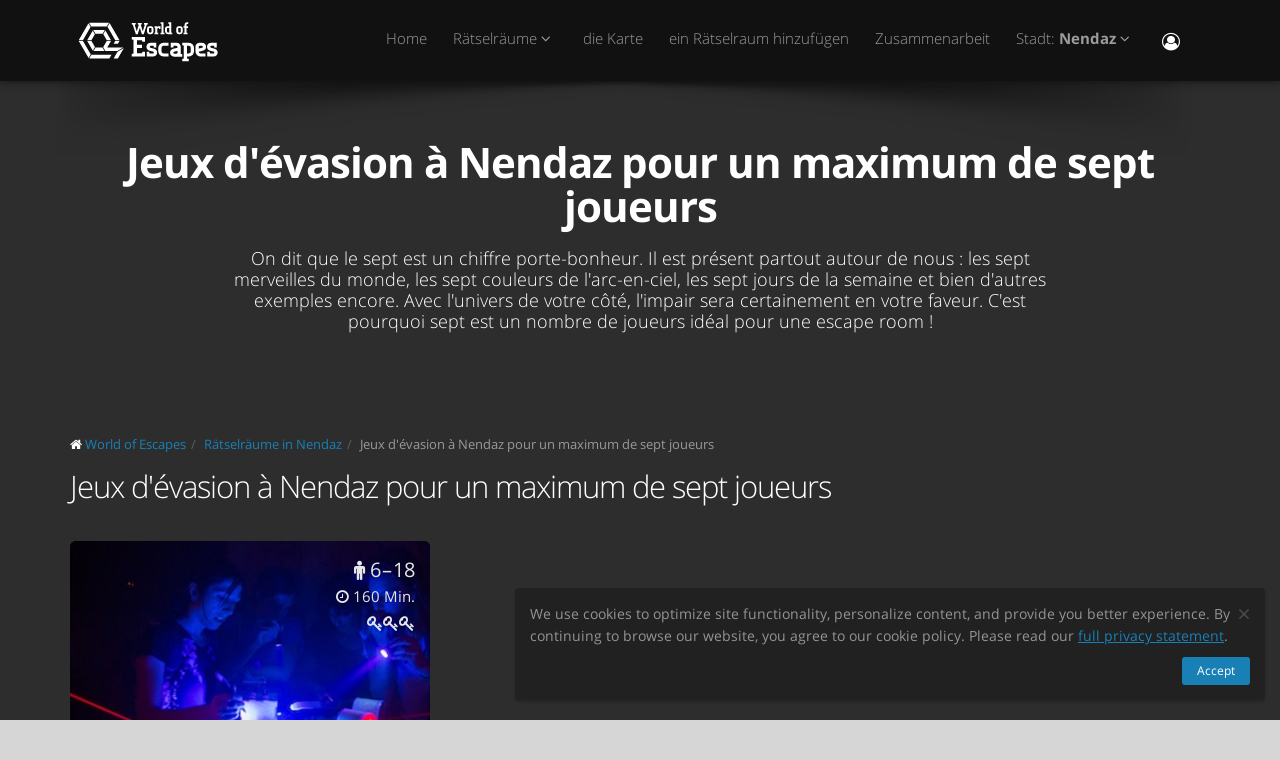

--- FILE ---
content_type: text/html; charset=utf-8
request_url: https://worldofescapes.ch/nendaz/tags/sept
body_size: 8278
content:
<!DOCTYPE html>
<!--[if IE 8]>			<html class="ie ie8"> <![endif]-->
<!--[if IE 9]>			<html class="ie ie9"> <![endif]-->
<!--[if gt IE 9]><!-->	<html> <!--<![endif]-->
<html>
<head>
  <meta charset="utf-8" />
  <title>Jeux d&#39;évasion à Nendaz pour un maximum de sept joueurs | Jeux d&#39;évasion</title>
<meta name="description" content="Jeux d&#39;évasion à Nendaz pour un maximum de sept joueurs. Jeux d&#39;évasion pour sept joueurs, descriptions, photos, avis, contacts, horaires et réservation en ligne à Nendaz.">
  <link rel="apple-touch-icon" sizes="180x180" href="/assets/favicon/apple-touch-icon-a4f8d35f29f3644194705ba586c1c855875a165a98e0520502192f6cc793f3c0.png">
<link rel="icon" type="image/png" sizes="32x32" href="/assets/favicon/favicon-32x32-3d96cadb60d7ae71e190dc082e5e8f5e2c5245bb4edfa10bc44c96a0b6cb7e79.png">
<link rel="icon" type="image/png" sizes="16x16" href="/assets/favicon/favicon-16x16-612ded78a2754f2592399c248074176d80ed7d108de6a4bd7b49362b1d4640f1.png">
<link rel="manifest" href="/assets/favicon/manifest-61b9a6e1373b1a1311f4c22eb28100908e9d7fab73849ee1d8b1d015d1972a25.json">
<link rel="mask-icon" href="/assets/favicon/safari-pinned-tab-80b7d5379e322c2641d000c4a2381cbda54e065a18150ea8110326cec22995f0.svg" color="#5bbad5">
<link rel="shortcut icon" href="/assets/favicon/favicon-9488095789fa09c616afb6b88a9ac57e027292a6db3f4bddb33e346377a36541.ico">
<meta name="msapplication-config" content="/assets/favicon/browserconfig-86ad49c94d6b59ba02306f5509aaade6cb1fa441c56893193c4bec739d5cf5da.xml">
<meta name="theme-color" content="#1a1a18">

  <!-- mobile settings -->
  <meta name="viewport" content="width=device-width, maximum-scale=1, initial-scale=1, user-scalable=0" />

  <meta name="mailru-domain" content="BCLbIhI2MOqXbjFs" />
  <meta name="google-site-verification" content="HZhMVEFsKXs16X-RBiDr9LYESaD7xGaHwognJrwunG0" />
  <meta http-equiv="X-UA-Compatible" content="IE=EmulateIE9">
  <meta content="origin" name="referrer">
  <meta content="km" name="distance-unit">
  <meta name="country-phone-format" content="">
  <link rel="canonical" href="https://worldofescapes.ch/nendaz/tags/sept"></link>

    <style>@font-face{font-family:'Open Sans';font-style:normal;font-weight:300;src:local('Open Sans Light'),local('OpenSans-Light'),url(/assets/Open_Sans/light-83c1e7036c433acf18963c66aa0d6812adcff64bf870976f5de26062e1358a3f.woff) format('woff');}@font-face{font-family:'Open Sans';font-style:normal;font-weight:700;src:local('Open Sans Bold'),local('OpenSans-Bold'),url(/assets/Open_Sans/bold-87a6458fcaa1a4390876fccf703c7ba40c544d9693ed897bee545a0691af93f5.woff) format('woff');}@font-face{font-family:'Open Sans';font-style:normal;font-weight:800;src:local('Open Sans Extrabold'),local('OpenSans-Extrabold'),url(/assets/Open_Sans/extra-bold-0cedd7605adc00a68ae751c5d0c3717d0e6dd71aa0fc3635216bd048adb3a03d.woff) format('woff');}@font-face{font-family:'Open Sans';font-style:normal;font-weight:400;src:local('Open Sans'),local('OpenSans'),url(/assets/Open_Sans/regular-cdb3e3339dfc6e4d84fabf5ee71e8f708f81c377bb076cd437fe23bfeb5b8318.woff) format('woff');}</style>
  <link rel="stylesheet" href="/assets/application-c94ed519865f37e3b857a4725bba24f61aeb71640b5d39071ecaabacbfe206a2.css" media="all" data-turbolinks-track="true" />
  <meta name="csrf-param" content="authenticity_token" />
<meta name="csrf-token" content="PLjLOD9T85ZBM2Mjtr-E41GtDi2LTlKOoFCUUHeiUpEQJGOAuNOWVvI-Q2M31tCTiBCWBh0huAia07I8aONxpA" />
  <meta name="google-site-verification" content="6M4nza9TqI7oq365QHmylxL62RBVfMcOfDy3ncJb7zY" />
  <meta name="msvalidate.01" content="F115CA07B8D95B3C75EA2D1F801D5671" />
</head>

<body data-page="tags-show">
  
    <!-- Google Tag Manager -->
    <noscript><iframe src="//www.googletagmanager.com/ns.html?id=GTM-M4P6DB" height="0" width="0" style="display:none;visibility:hidden"></iframe></noscript>
    <script>
      (function(w,d,s,l,i){w[l]=w[l]||[];
        w[l].push({'gtm.start': new Date().getTime(),event:'gtm.js'});
        var f=d.getElementsByTagName(s)[0], j=d.createElement(s), dl=l!='dataLayer'?'&l='+l:'';
        j.async=true;
        j.src='//www.googletagmanager.com/gtm.js?id='+i+dl;
        f.parentNode.insertBefore(j,f);
      })(window,document,'script','dataLayer','GTM-M4P6DB');
    </script>
    <!-- End Google Tag Manager -->

    <header id="topNav" class="topHead">
    <div class="container">

      <button class="btn btn-mobile" data-toggle="collapse" data-target=".nav-main-collapse">
        <i class="fa fa-bars"></i>
      </button>

      <a class="logo pull-left" href="/">
        <svg
  class="menu-logo-img"
  width="155"
  height="60"
  role="img"
  viewBox="0 0 155 60"
  version="1.1"
  xmlns="http://www.w3.org/2000/svg"
  xmlns:xlink="http://www.w3.org/1999/xlink"
  xml:space="preserve"
  xmlns:serif="http://www.serif.com/"
  >
    <title>World of Escapes</title>
    <desc>World of Escapes - All Escape Rooms</desc>

    <style type="text/css">
      .menu-logo-img path { fill: white; }
    </style>

    <g id="icon">
      <path d="M35.382,20.448L33.262,24.117L36.769,30.191L41.007,30.191L35.382,20.448Z"/>
      <path d="M23.302,20.07L25.422,23.739L32.609,23.739L34.728,20.07L23.302,20.07Z"/>
      <path d="M21.436,30.945L17.198,30.945L22.823,40.688L24.942,37.017L21.436,30.945Z"/>
      <path d="M32.435,37.395L25.597,37.395L23.478,41.066L34.554,41.066L32.435,37.395Z"/>
      <path d="M21.436,30.191L24.854,24.269L22.736,20.597L17.198,30.191L21.436,30.191Z"/>
      <path d="M20.704,44.359L12.958,30.945L8.721,30.945L18.584,48.029L20.704,44.359Z"/>
      <path d="M12.958,30.191L20.616,16.926L18.497,13.255L8.721,30.191L12.958,30.191Z"/>
      <path d="M39.622,13.105L37.501,16.775L45.245,30.191L49.485,30.191L39.622,13.105Z"/>
      <path d="M19.064,12.727L21.183,16.398L36.847,16.398L38.966,12.727L19.064,12.727Z"/>
      <path d="M45.245,30.945L43.641,33.725L47.881,33.725L49.485,30.945L45.245,30.945Z"/>
      <path d="M47.12,41.066L53.497,37.395L37.284,37.395L41.007,30.945L36.769,30.945L33.176,37.168L35.426,41.066L47.12,41.066Z"/>
      <path d="M47.506,41.736L43.655,48.408L47.892,48.408L52.132,41.066L53.855,38.081L47.506,41.736Z"/>
      <path d="M39.405,44.737L21.357,44.737L19.238,48.408L39.405,48.408L41.522,44.737L39.405,44.737Z"/>
    </g>
    <g id="type">
      <g id="world-of">
        <path d="M68.825,14.682L67.872,14.524L67.872,13.095L71.685,13.095L71.685,14.524L70.731,14.682L72.795,21.353L74.86,14.682L73.906,14.524L73.906,13.095L77.718,13.095L77.718,14.524L76.766,14.682L73.746,24.211L71.841,24.211L69.778,17.701L67.713,24.211L65.807,24.211L62.788,14.682L61.837,14.524L61.837,13.095L65.648,13.095L65.648,14.524L64.695,14.682L66.76,21.353L68.825,14.682Z"/>
        <path d="M80.738,22.465C81.212,22.465 81.531,22.146 81.531,21.671L81.531,18.573C81.531,18.256 81.291,18.018 80.974,18.018L79.545,18.018C79.228,18.018 78.99,18.256 78.99,18.573L78.99,21.671C78.99,22.146 79.307,22.465 79.783,22.465L80.738,22.465ZM79.624,24.211C78.195,24.211 77.083,23.02 77.083,21.589L77.083,18.573C77.083,17.287 78.02,16.27 79.307,16.27L81.212,16.27C82.499,16.27 83.436,17.287 83.436,18.573L83.436,21.589C83.436,23.02 82.324,24.211 80.896,24.211L79.624,24.211Z"/>
        <path d="M88.517,18.018C87.724,18.018 87.247,18.494 87.247,19.288L87.247,22.624L88.2,22.782L88.2,24.211L84.387,24.211L84.387,22.782L85.342,22.624L85.342,17.861L84.387,17.701L84.387,16.27L86.771,16.27L87.088,16.747C87.405,16.493 87.964,16.27 88.517,16.27L90.582,16.27L90.582,18.971L89.153,18.971L88.993,18.018L88.517,18.018Z"/>
        <path d="M90.582,12.3L93.442,12.3L93.442,22.624L94.395,22.782L94.395,24.211L90.582,24.211L90.582,22.782L91.536,22.624L91.536,13.889L90.582,13.729L90.582,12.3Z"/>
        <path d="M99.316,22.465L99.316,18.018L97.493,18.018C97.174,18.018 96.936,18.24 96.936,18.573L96.936,21.274C96.936,21.908 97.476,22.465 98.127,22.465L99.316,22.465ZM98.112,24.211C96.46,24.211 95.03,22.846 95.03,21.196L95.03,18.573C95.03,17.287 96.032,16.27 97.331,16.27L99.316,16.27L99.316,13.889L98.365,13.729L98.365,12.3L101.223,12.3L101.223,22.624L102.178,22.782L102.178,24.211L98.112,24.211Z"/>
        <path d="M116.471,16.27L118.059,16.27L118.059,17.861L116.471,18.018L116.471,22.624L117.423,22.782L117.423,24.211L113.612,24.211L113.612,22.782L114.565,22.624L114.565,17.861L113.612,17.701L113.612,16.27L114.565,16.27L114.565,14.763C114.565,13.413 115.596,12.3 116.946,12.3L118.218,12.3L118.218,14.048L117.185,14.048C116.787,14.048 116.471,14.35 116.471,14.763L116.471,16.27Z"/>
        <path d="M109.959,22.465C110.435,22.465 110.752,22.146 110.752,21.671L110.752,18.573C110.752,18.256 110.512,18.018 110.199,18.018L108.768,18.018C108.449,18.018 108.211,18.256 108.211,18.573L108.211,21.671C108.211,22.146 108.53,22.465 109.008,22.465L109.959,22.465ZM108.847,24.211C107.418,24.211 106.306,23.02 106.306,21.589L106.306,18.573C106.306,17.287 107.241,16.27 108.53,16.27L110.435,16.27C111.722,16.27 112.658,17.287 112.658,18.573L112.658,21.589C112.658,23.02 111.547,24.211 110.118,24.211L108.847,24.211Z"/>
      </g>
      <g id="escapes">
        <path d="M79.624,40.737C77.846,40.3 76.48,38.77 76.48,36.801C76.48,34.528 78.121,32.832 80.444,32.832L86.322,32.832L86.322,37.482L83.862,37.482L83.589,35.842L80.718,35.842C80.169,35.842 79.761,36.251 79.761,36.801C79.761,37.319 80.061,37.621 80.444,37.73L83.999,38.712C85.777,39.205 87.14,40.573 87.14,42.542C87.14,44.675 85.502,46.505 83.179,46.505L76.751,46.505L76.751,41.857L79.133,41.857L79.486,43.497L82.906,43.497C83.452,43.497 83.862,43.089 83.862,42.542C83.862,42.049 83.508,41.722 83.122,41.612L79.624,40.737Z"/>
        <path d="M140.155,40.737C138.377,40.3 137.011,38.77 137.011,36.801C137.011,34.528 138.651,32.832 140.976,32.832L146.852,32.832L146.852,37.482L144.394,37.482L144.12,35.842L141.247,35.842C140.701,35.842 140.292,36.251 140.292,36.801C140.292,37.319 140.591,37.621 140.976,37.73L144.529,38.712C146.307,39.205 147.672,40.573 147.672,42.542C147.672,44.675 146.032,46.505 143.711,46.505L137.282,46.505L137.282,41.857L139.663,41.857L140.017,43.497L143.435,43.497C143.983,43.497 144.394,43.089 144.394,42.542C144.394,42.049 144.037,41.722 143.653,41.612L140.155,40.737Z"/>
        <path d="M129.692,35.842C129.144,35.842 128.737,36.251 128.737,36.801L128.737,38.576L132.015,37.756C132.565,37.621 132.837,37.265 132.837,36.801C132.837,36.198 132.427,35.842 131.878,35.842L129.692,35.842ZM130.648,46.505C127.805,46.505 125.454,44.153 125.454,41.312L125.454,36.801C125.454,34.584 127.094,32.832 129.282,32.832L132.015,32.832C134.423,32.832 136.117,34.476 136.117,36.801C136.117,39.122 134.423,40.354 132.699,40.764L128.737,41.722C128.845,42.87 129.611,43.497 130.648,43.497L135.573,43.497L135.573,46.505L130.648,46.505Z"/>
        <path d="M117.123,48.574L117.123,46.438L118.779,46.438C121.459,46.438 123.699,44.351 123.951,41.734L123.932,41.734C123.942,41.606 123.947,41.474 123.947,41.344L123.947,37.52L123.946,37.52C123.685,34.908 121.453,32.832 118.779,32.832L112.22,32.832L112.22,35.293L113.857,35.566L113.857,48.572L112.217,48.847L112.217,51.305L118.761,51.305L118.761,48.847L117.123,48.574ZM117.123,43.431L117.123,35.841L118.779,35.841C119.788,35.841 120.539,36.433 120.681,37.52L120.681,41.753C120.539,42.837 119.788,43.431 118.779,43.431L117.123,43.431Z"/>
        <path d="M110.757,43.934C110.762,43.457 110.744,42.979 110.744,42.672L110.744,38.161C110.744,37.985 110.733,37.813 110.717,37.643L110.703,37.643L110.703,36.146L110.625,36.146C110.342,34.211 108.802,32.832 106.708,32.832L100.83,32.832L100.83,37.482L103.29,37.482L103.563,35.842L106.435,35.842C106.978,35.842 107.384,36.244 107.391,36.786L107.435,36.786L107.435,37.758L103.496,38.707C101.775,39.119 100.079,40.349 100.079,42.672C100.079,44.997 101.775,46.638 104.182,46.638L106.914,46.638C107.089,46.638 107.263,46.638 107.435,46.635L107.435,46.638L112.228,46.638L112.228,44.18L110.757,43.934ZM107.435,40.902L107.435,42.896C107.341,43.328 106.975,43.628 106.505,43.628L104.317,43.628C103.771,43.628 103.359,43.274 103.359,42.672C103.359,42.208 103.632,41.852 104.182,41.716L107.435,40.902Z"/>
        <path d="M66.927,26.94L61.842,26.94L61.842,29.537L63.568,29.824L63.568,43.563L61.837,43.851L61.837,46.448L74.909,46.448L74.909,41.629L72.312,41.629L72.024,43.266L66.927,43.266L66.927,38.012L71.966,38.012L71.966,34.83L66.927,34.83L66.927,30.131L72.024,30.131L72.312,31.768L74.909,31.768L74.909,26.949L66.927,26.949L66.927,26.94Z"/>
        <path d="M93.511,46.438C90.834,46.438 88.591,44.351 88.34,41.734L88.358,41.734C88.348,41.606 88.343,41.474 88.343,41.344L88.343,37.52L88.347,37.52C88.605,34.908 90.839,32.832 93.511,32.832L98.436,32.832L98.436,35.841L98.421,35.841L95.687,35.844L95.687,35.842L95.002,35.841L93.511,35.841C92.504,35.841 91.751,36.433 91.612,37.52L91.612,41.753C91.753,42.837 92.504,43.431 93.511,43.431L95.018,43.431L95.018,43.428L95.704,43.428L98.436,43.426L98.436,46.438L93.511,46.438Z"/>
      </g>
    </g>
</svg>

</a>
      <div class="navbar-collapse nav-main-collapse collapse pull-right">
        <nav class="nav-main mega-menu">
          <ul class="nav nav-pills nav-main scroll-menu" id="topMain">
            <li>
              <a href="/">Home</a>
            </li>

                <li class="dropdown">
                  <a class="dropdown-toggle" href="#">
                    Rätselräume <i class="fa fa-angle-down"></i>
                  </a>
                  <ul class="dropdown-menu">
                        <li><a href="/nendaz/quests/escape-life-deserteur">Le Déserteur</a></li>
                  </ul>
                </li>


            <!-- <li></li> -->

            <li><a href="/nendaz/map">die Karte</a></li>

            <li><a href="/add_quests">ein Rätselraum hinzufügen
</a></li>

            <li><a href="/partners">Zusammenarbeit</a></li>

            <li class="dropdown">
              <a class="dropdown-toggle" href="#">
                  Stadt:
                  <b>Nendaz</b>
                <i class="fa fa-angle-down"></i>
              </a>
              <ul class="dropdown-menu">
                  <li><a href="/aarau">Aarau</a></li>
                  <li><a href="/baden">Baden</a></li>
                  <li><a href="/basel">Basel</a></li>
                  <li><a href="/bern">Bern</a></li>
                  <li><a href="/biel">Biel</a></li>
                  <li><a href="/fully">Fully</a></li>
                  <li><a href="/geneva">Genève</a></li>
                  <li><a href="/lausanne">Lausanne</a></li>
                  <li><a href="/lugano">Lugano</a></li>
                  <li><a href="/lucerne">Luzern</a></li>
                  <li><a href="/rapperswil">Rapperswil-Jona</a></li>
                  <li><a href="/solothurn">Solothurn</a></li>
                  <li><a href="/st-gallen">St. Gallen</a></li>
                  <li><a href="/winterthur">Winterthur</a></li>
                  <li><a href="/zurich">Zürich</a></li>

                <li><a href="/map">---Alle Städte---</a></li>
                <li><a href="/countries">---alle Länder anzeigen---</a></li>
              </ul>
            </li>

            <li><button name="button" type="button" title="Eintragen" class="hidden-xs hidden-sm" data-toggle="modal" data-target="#loginmodalWindow"><i style="font-size: 18px" class="fa fa-user-circle-o fa-lg"></i></button><a class="hidden-md hidden-lg" href="/users/login">Eintragen</a></li>
          </ul>
        </nav>
      </div>
      <div class="suggest-city"></div>

    </div>
  </header>

  <span id="header_shadow"></span>

  <section class="masthead"><div class="container"><h1>Jeux d&#39;évasion à Nendaz pour un maximum de sept joueurs</h1><p class="lead">On dit que le sept est un chiffre porte-bonheur. Il est présent partout autour de nous : les sept merveilles du monde, les sept couleurs de l'arc-en-ciel, les sept jours de la semaine et bien d'autres exemples encore. Avec l'univers de votre côté, l'impair sera certainement en votre faveur. C'est pourquoi sept est un nombre de joueurs idéal pour une escape room !</p></div></section><section class="container" id="portfolio"><ol class="breadcrumb" style="margin-bottom: 10px" itemscope="itemscope" itemtype="http://schema.org/BreadcrumbList"><li itemscope="itemscope" itemprop="itemListElement" itemtype="http://schema.org/ListItem"><i class="fa fa-home"></i> <a itemprop="item" href="/"><span itemprop="name">World of Escapes</span></a><meta itemprop="position" content="1"></meta></li><li itemscope="itemscope" itemprop="itemListElement" itemtype="http://schema.org/ListItem"><a itemprop="item" class="" href="/nendaz"><span itemprop="name">Rätselräume in Nendaz
</span></a><meta itemprop="position" content="2"></meta></li><li itemscope="itemscope" itemprop="itemListElement" itemtype="http://schema.org/ListItem"><a itemprop="item" class="current_page" href="https://worldofescapes.ch/nendaz/tags/sept"><span itemprop="name">Jeux d&#39;évasion à Nendaz pour un maximum de sept joueurs</span></a><meta itemprop="position" content="3"></meta></li></ol><div data-content="other-quests"><div class="row"><div class="col-lg-12"><h2>Jeux d&#39;évasion à Nendaz pour un maximum de sept joueurs</h2></div></div><ul class="quest-tiles tiles-3-columns"><li class="item-box quest-tile-1" data-index="0" data-latitude="" data-longitude=""><figure><a class="item-hover quest_tile_hover_link" title="Le Déserteur" href="/nendaz/quests/escape-life-deserteur"><span class="overlay"></span><span class="inner">Un soir d’automne 1846 ou 1847, le Déserteur, tourmenté par la faim, frappa à la porte du mayen des Fragnière. L’homme disait s’appeler Charles Frédéric Brun, venir de France et ne plus pouvoir y retourner. </span></a><a title="Le Déserteur" class="quest_tile_hover_text_link" href="/nendaz/quests/escape-life-deserteur"><p class="quest_params features"><span class="quest-participants-count"><i data-toggle="tooltip" data-original-title="Le Déserteur" class="fa fa-male"></i> 6 – 18</span><span class="quest-time"><i data-toggle="tooltip" data-original-title="Le Déserteur" class="fa fa-clock-o"></i> 160 Min.</span><span class="quest-difficulty" data-original_title="Le Déserteur" data-toggle="tooltip"><i class="fa fa-key"></i><i class="fa fa-key"></i><i class="fa fa-key"></i></span></p><img class="illustration " title="Le Déserteur" alt="Le Déserteur" src="https://images.worldofescapes.com/uploads/quests/9321/medium/escape-life-deserteur-1.jpg" /></a></figure><div class="item-box-desc"><h4><a title="Le Déserteur" class="quest_tile_name_link" href="/nendaz/quests/escape-life-deserteur">Le Déserteur</a></h4><span class="game-type">Escape game</span><p class="distance" style="display:none;">Entfernung: <span class="distance__value"></span></p></div></li></ul></div><hr /></section>
  <div aria-hidden="true" class="login-modal modal fade" id="loginmodalWindow" role="dialog" tabindex="-1"><div class="modal-dialog"><div class="modal-content"><div class="modal-body" id="loginmodalWindowbody"><div class="white-row login-box"><button aria-label="Закрыть" class="close" data-dismiss="modal" type="button"><span aria-hidden="true">×</span></button><div class="login-items"><h3>Anmelden oder registrieren</h3><p>Herzlich willkommen! Benutzen Sie einen der Dienste, um sich einzuloggen:</p><div class="btn-row"><span id='google-link'></span>

<script>
  var mount_point = document.getElementById('google-link');
  var link        = document.createElement('a');


  link.className       = 'btn btn-primary google-link';



  link.href        = '/users/auth/google_oauth2';
  link.dataset.method = 'post';

    link.dataset.disableWith = 'Processing...';

  link.innerHTML = '<i class=\"fa fa-google\"><\/i> Google';

  if(mount_point.children.length == 0) { // protection against social media scripts that cause double links
    mount_point.appendChild(link);
  }

</script>
<br /><span id='facebook-link'></span>

<script>
  var mount_point = document.getElementById('facebook-link');
  var link        = document.createElement('a');


  link.className       = 'btn btn-primary facebook-link';



  link.href        = '/users/auth/facebook';
  link.dataset.method = 'post';

    link.dataset.disableWith = 'Processing...';

  link.innerHTML = '<i class=\"fa fa-facebook\"><\/i> Facebook';

  if(mount_point.children.length == 0) { // protection against social media scripts that cause double links
    mount_point.appendChild(link);
  }

</script>
<br /><a class="btn btn-default email-link" id="email-link" href="/users/login/email"><i class="fa fa-envelope"></i> Email</a></div></div></div></div></div></div></div>
    <footer class="site-footer">
    <div class="footer-bar">
      <div class="container">
        <span class="copyright">WORLD OF ESCAPES</span>
        <a class="toTop" href="#topNav">Aufwärts<i class="fa fa-arrow-circle-up"></i></a>
      </div>
    </div>

    <div class="footer-content">
      <div class="container">
        <div class="row">
          <div class="column col-sm-4 col-md-4">
            <h3>Kontakte:</h3>
            <address class="font-opensans">
              <ul>

                  <li class="footer-sprite email">
                    <a href="/cdn-cgi/l/email-protection#c9a0a7afa689bea6bba5ada6afacbaaaa8b9acbae7aaa6a4"><span class="__cf_email__" data-cfemail="8fe6e1e9e0cff8e0fde3ebe0e9eafceceeffeafca1ece0e2">[email&#160;protected]</span></a>
                  </li>

              </ul>
            </address>
          </div>

          <div class="column col-sm-4 col-md-4">
            <p>World of Escapes ist eine Plattform, die Information über die verschiedenen Rätselräume aus der ganzen Welt bietet. </p>
<p> Hier können Sie Rätselräume Ratings und Bewertungen finden und genau für Sie ein passendes Spiel auswählen. </p>

            <p><a href="/privacy_policy">Datenschutzerklärung</a></p>
            <p><a href="/review_moderation_policy">Überprüfung der Moderationspolitik</a></p>
            <p><a href="/user_agreement">Benutzervereinbarung</a></p>
          </div>

          <div class="column col-sm-4 col-md-4">
            Haben Sie auf der Website Tippfehler gefunden? Markieren Sie das Fragment des Textes und klicken Sie <a data-link='/typos/new?ref=https%3A%2F%2Fworldofescapes.ch%2Fnendaz%2Ftags%2Fsix-fr' data-remote='true' id='report_link' rel='nofollow'>Ctrl+Enter</a>.
          </div>

        </div>
      </div>
    </div>
  </footer>

  <div class="gdpr-popup" id="gdpr-popup"><div class="container-fluid"><div class="alert alert-dismissible"><button name="button" type="submit" class="close" data-action="accept-GDPR" aria-label="Close"><span aria-hidden="true">×</span></button><p>We use cookies to optimize site functionality, personalize content, and provide you better experience. By continuing to browse our website, you agree to our cookie policy. Please read our <a target="_blank" href="/privacy_policy">full privacy statement</a>.</p><div class="text-right"><button name="button" type="submit" class="btn btn-primary btn-xs" data-action="accept-GDPR">Accept</button></div></div></div></div>
  <script data-cfasync="false" src="/cdn-cgi/scripts/5c5dd728/cloudflare-static/email-decode.min.js"></script><script src="/assets/application-05caffa7ac1c43fa5e678e738a2d399a6756687bffdc1933d7c5b2ab1026b787.js" data-turbolinks-track="true" async="async"></script>


<script defer src="https://static.cloudflareinsights.com/beacon.min.js/vcd15cbe7772f49c399c6a5babf22c1241717689176015" integrity="sha512-ZpsOmlRQV6y907TI0dKBHq9Md29nnaEIPlkf84rnaERnq6zvWvPUqr2ft8M1aS28oN72PdrCzSjY4U6VaAw1EQ==" data-cf-beacon='{"version":"2024.11.0","token":"0c4578c7b14a4efd8d4c54d62d939acf","r":1,"server_timing":{"name":{"cfCacheStatus":true,"cfEdge":true,"cfExtPri":true,"cfL4":true,"cfOrigin":true,"cfSpeedBrain":true},"location_startswith":null}}' crossorigin="anonymous"></script>
</body></html>
